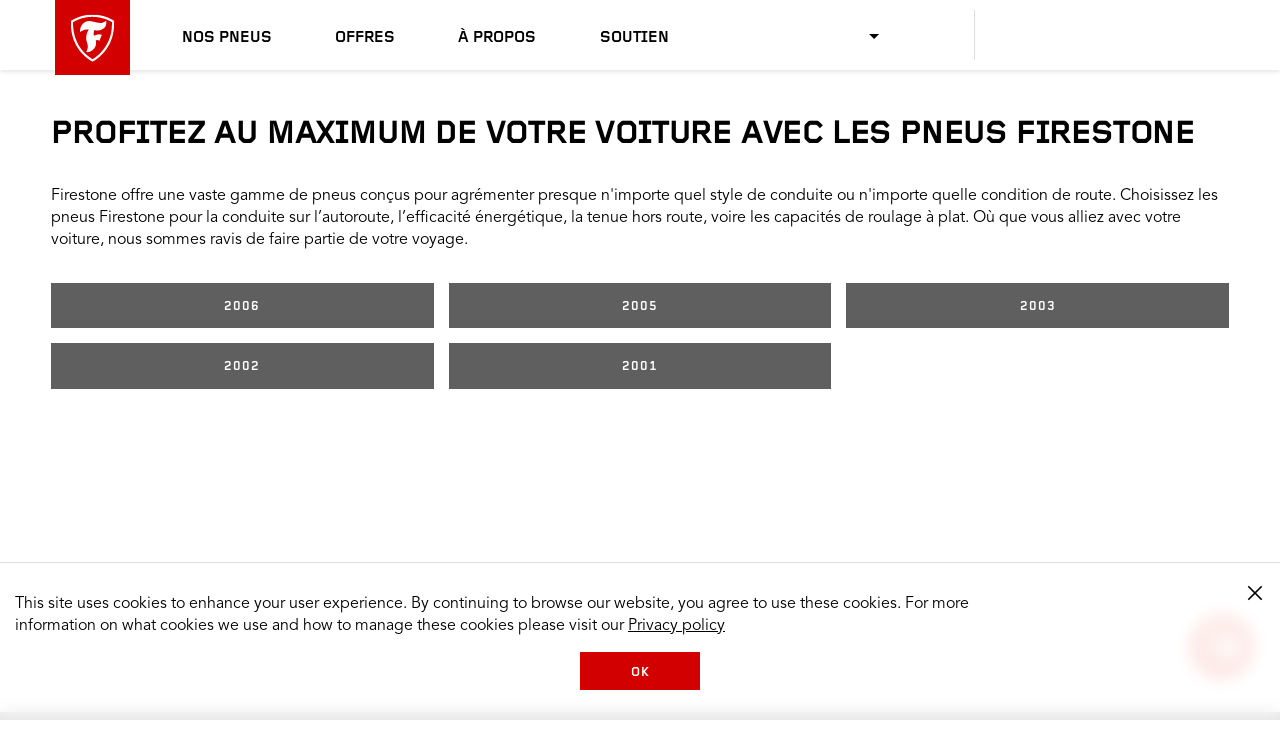

--- FILE ---
content_type: text/html
request_url: https://www.firestonetire.ca/fr/vehicles/chevrolet/silverado-1500-hd/
body_size: 7986
content:
<!DOCTYPE HTML>
<html lang="fr" data-lang="fr_CA" data-country="CA" data-site="fst" data-region="na">
<head>
    

    <title>Année</title>

    

    
    <script type="text/javascript" src="/ruxitagentjs_ICANVfqru_10329260115094557.js" data-dtconfig="rid=RID_-467196171|rpid=2072928136|domain=firestonetire.ca|reportUrl=/rb_bf77108mqp|app=f9602a07041a1e3c|owasp=1|featureHash=ICANVfqru|vcv=2|rdnt=1|uxrgce=1|bp=3|cuc=ycwuenoi|mel=100000|dpvc=1|ssv=4|lastModification=1770052726586|tp=500,50,0|srbbv=2|agentUri=/ruxitagentjs_ICANVfqru_10329260115094557.js"></script><script type="text/javascript" src="/ruxitagentjs_ICANVfqru_10327251022105625.js" data-dtconfig="app=f9602a07041a1e3c|owasp=1|featureHash=ICANVfqru|vcv=2|rdnt=1|uxrgce=1|bp=3|cuc=ycwuenoi|mel=100000|dpvc=1|ssv=4|lastModification=1765219492766|tp=500,50,0|srbbv=2|agentUri=/ruxitagentjs_ICANVfqru_10327251022105625.js|reportUrl=/rb_bf77108mqp|rid=RID_-467196171|rpid=-1359612742|domain=firestonetire.ca"></script><script>window.adobeDataLayer = window.adobeDataLayer || [];</script>


    
        <script src="https://assets.adobedtm.com/299b6e905c1c/542cb53c79c3/launch-033b3f120756.min.js" async></script>
    

    



    <script src="https://cdn.bc0a.com/autopilot/f00000000320691/autopilot_sdk.js"></script>



    
    

    

    
    <meta charset="UTF-8" http-equiv="Content-Type" content="text/html"/>
    <meta name="viewport" content="width=device-width, initial-scale=1.0, maximum-scale=5.0"/>
    <link rel="shortcut icon" href="https://www.firestonetire.com/content/dam/bridgestone/consumer/fst/favicon.ico" type="image/x-icon"/>

    

    <meta name="serverInfo" content="ip-10-10-0-6.cwh.local - ip-10-10-0-6.cwh.local - production"/>
    <meta name="google-site-verification" content="Alqx3peKgY_8B05zrSse0rDrgzAF9hoQ7hIDk1r8MVx9BO_4Pnk7n8FfGXXWWIdO"/>
    <meta name="p:domain_verify" content="d4414256e61624b46401836b2d9e37d8"/>

    

    <meta name="twitter:card" content="summary"/>
    
    
    <meta name="twitter:site" content="@Firestone"/>
    <meta name="twitter:title" content="Année"/>

    
    
    <meta property="og:title" content="Année"/>
    
    

    <meta itemprop="name" content="Année"/>
    

    <link rel="canonical" href="https://www.firestonetire.ca/vehicles/Chevrolet/Silverado-1500-hd/"/>

    
        <link rel="alternate" href="https://www.firestonetire.ca/vehicles/Chevrolet/Silverado-1500-hd/" hreflang="en-CA"/>
    
        <link rel="alternate" href="https://www.firestonetire.ca/fr/vehicles/Chevrolet/Silverado-1500-hd/" hreflang="fr-CA"/>
    
        <link rel="alternate" href="https://www.firestonetire.com/vehicles/Chevrolet/Silverado-1500-hd/" hreflang="en-US"/>
    
        <link rel="alternate" href="https://www.firestonetire.com/es/vehicles/Chevrolet/Silverado-1500-hd/" hreflang="es-US"/>
    

    

    <script type="application/ld+json">
        {
            "@context": "https://schema.org",
            "@type": "Organization",
            "url": "https://www.firestonetire.ca",
            "logo": "",
            "sameAs" : [
                "https://www.facebook.com/FirestoneTires/",
                "https://twitter.com/FirestoneTires",
                "https://www.youtube.com/c/firestone",
                "https://www.instagram.com/firestonetires"
                ]
        }
    </script>



    
    
    

    

    
    
    
<link rel="stylesheet" href="/etc.clientlibs/consumer/firestone/common/clientlibs/dist/clientlib-carousel/v1.min.css" type="text/css">
<link rel="stylesheet" href="/etc.clientlibs/consumer/firestone/na/clientlibs/clientlib-site/v1.min.css" type="text/css">



    


    
    





    
        
    
<link rel="stylesheet" href="/etc.clientlibs/consumer/shared/common/clientlibs/dist/clientlib-vehicle-seo-funnel/v1.min.css" type="text/css">



    




    


    
	<script>
		window.BATO = {
   		CONFIG: {
				site:'fst',
				lang_iso:'fr_CA',
				region:'na',
				country:'CA',
				REVIEWS: {
					apiKey: 'a7219e16-92ee-4a96-a038-84a947de64c0',
					groupId: '930196878',
					merchId: '2125613336',
					site: 'fst',
					country: 'CA',
					lang_iso: 'fr_CA',
					writeUrl: 'https://writeservices.powerreviews.com/api/b2b/writereview/submit_review'
				},
				REACT: {
					headerLocation: ['en_US', 'es_US', 'en_CA', 'fr_CA'],
					headerVehicle: ['en_US', 'es_US', 'en_CA', 'fr_CA'],
					ratingsAndReviews: {
						readReviews: ['en_US'],
						writeReviews: ['en_US'],
						showRatings: ['en_US']
					},
				}
			},
			COMPONENTS: {
				StoreLocator: {
					v1: {
						mapAPIKey:'Alqx3peKgY_8B05zrSse0rDrgzAF9hoQ7hIDk1r8MVx9BO_4Pnk7n8FfGXXWWIdO',
						postalRegex:'^(?=[ABCEGHJ-NPRSTVXYabceghj-nprstvxy][0-9][ABCEGHJ-NPRSTV-Zabceghj-nprstv]([ -]?[0-9][ABCEGHJ-NPRSTV-Zabceghj-nprstv-z][0-9])*$)(?:.{3}|.{7})$'
					}
				}
			},
			ANALYTICS: {
				page: {
					page_name :'vehicles:years',
					page_type :'',
					site_section :'vehicles',
					site_subsection :'',
					language:'fr',
					country:'CA',
					site:'fst',
					site_brand:'firestonetire'
				},
				user: {},
				products: []
			}
		};
	</script>

	<script type="text/javascript">
		const site = document.documentElement.getAttribute('data-site');
		if (site){
			const siteMappings = {
				'bst': {
					cid: "7194_05429",
					origin: "bridgestonetire.com"
				},
				'fst': {
					cid: "7194_05430",
					origin: "firestonetire.com"
				}
			};

			const { cid, origin } = siteMappings[site] || { cid: null, origin: null };

			if (cid !== null && origin !== null) {
				window._svq = window._svq || [];
				window._svq.push(['_setUID', 'value']);
				window._svq.push(['_trackIdentity', (identity) => {
					// Identity callback received
					if (identity) {
						// Identity received
					} else {
						// No Identity received
					}
				}]);
				(function (d, c) {
					var sv = d.createElement(c);
					sv.type = 'text/javascript';
					sv.src = '//track.sv.rkdms.com/js/sv.js?sv_cid=' + cid + '&sv_origin=' + origin;
					var s = d.getElementsByTagName(c)[0];
					s.parentNode.insertBefore(sv, s);
				})(document, 'script');
			}
		}
	</script>

</head>
<body class="page basicpage">
    
    
        
<div class="root responsivegrid">


<div class="aem-Grid aem-Grid--12 aem-Grid--default--12 ">
    
    <div class="experiencefragment aem-GridColumn aem-GridColumn--default--12">
<div id="experiencefragment-7fd8e01497" class="cmp-experiencefragment cmp-experiencefragment--header">


<div class="aem-Grid aem-Grid--12 aem-Grid--default--12 ">
    
    <div class="header aem-GridColumn aem-GridColumn--default--12">
    


<header>
    <a href="#headerSkipAnchor" class="sr-only" aria-label="sauter la navigation principale">sauter la navigation principale</a>
    <div id="main-nav-container" class="main-nav-container">
        <input type="checkbox" id="menuCheckbox" name="menuCheckbox" class="menu-input-trigger"/>
        <div class="menu-trigger-wrapper">
            <label for="menuCheckbox" id="menuOpenTrigger" class="menu-trigger-label" tabindex="0">
                <span class="sr-only">Mobile Menu</span>
                <span class="line" aria-hidden="true"></span>
                <span class="line" aria-hidden="true"></span>
                <span class="line" aria-hidden="true"></span>
            </label>
        </div>
        <div class="branding-logo">
            <a href="/fr">
                
    

    <img src="/content/dam/consumer/fst/na/logos/firestone-shield.svg?scl=1" alt="Firestone Logo" loading="lazy"/>

            </a>
        </div>
        <nav class="main-nav">
            <div class="mobile-menu-trigger-wrapper">
                <label for="menuCheckbox" id="menuCloseTrigger" class="mobile-menu-trigger-label">
                    <span class="sr-only">Près de moi</span>
                    &#10005;
                </label>
            </div>
            <div class="menu-utility-container mobile">
                <div class="dealer-locator-container button button--secondary" id="dealerLocatorMobileContainer" data-locate-me="Localisez-moi" data-dealers-near="Détaillants à proximité">
                </div>
                <div class="search-for-tires-container" id="vehicleMobileContainer" data-search-for-tires="Rechercher des pneus" data-view-tires="Voir les pneus" data-tire-decision-guide="Tire Decision Guide">
                </div>
            </div>
            
            <ul class="main-nav-list">
                <li>
                    

    

    <a href="/fr/our-tires/">
            
    
 Nos pneus
    </a>


                    
                        <label class="icon-consumer-Arrowdown mobile-subnav-trigger" for="toggle-0">
                            <span class="sr-only">Toggle sub menu</span>
                        </label>
                        <input id="toggle-0" class="subnav-toggle" type="radio" name="mobileMenu"/>
                        <div class="drop-down-menu">
                            <div class="xfpage page basicpage">


<div class="aem-Grid aem-Grid--12 aem-Grid--default--12 ">
    
    <div class="simple-list aem-GridColumn aem-GridColumn--default--12">



<div class="list-heading">
    
    <h3>
        

    

    <a href="/fr/our-tires/brands/">
            
    
 Pneus classés par marque
    </a>


    </h3>


     
</div>


<ul>
    <li>
        

    

    <a href="/fr/our-tires/brands/allseason/" title="Pneus All Season">
            
    
 Toutes Saisons
    </a>


    </li>

    <li>
        

    

    <a href="/fr/our-tires/brands/destination/" title="Pneu Destination">
            
    
 Destination
    </a>


    </li>

    <li>
        

    

    <a href="/fr/our-tires/brands/firehawk/" title="Pneus Firehawk">
            
    
 Firehawk
    </a>


    </li>

    <li>
        

    

    <a href="/fr/our-tires/brands/transforce/" title="Pneus Transforce">
            
    
 Transforce
    </a>


    </li>

    <li>
        

    

    <a href="/fr/our-tires/brands/weathergrip/" title="Pneus Weathergrip">
            
    
 WeatherGrip
    </a>


    </li>

    <li>
        

    

    <a href="/fr/our-tires/brands/winterforce/" title="Pneus Winterforce">
            
    
 Winterforce
    </a>


    </li>
</ul>



    
</div>
<div class="simple-list aem-GridColumn aem-GridColumn--default--12">



<div class="list-heading">
    
    <h3>
        

    

    <a href="/fr/our-tires/tire-type/">
            
    
 Pneus classés par type
    </a>


    </h3>


     
</div>


<ul>
    <li>
        

    

    <a href="/fr/our-tires/tire-type/all-season/" title="Pneus All Season">
            
    
 Toutes Saisons
    </a>


    </li>

    <li>
        

    

    <a href="/fr/our-tires/tire-type/sedan-minivan/" title="Pneus pour automobiles">
            
    
 Berline/mini-fourgonnette
    </a>


    </li>

    <li>
        

    

    <a href="/fr/our-tires/tire-type/summer/" title="Pneus d’été">
            
    
 Été
    </a>


    </li>

    <li>
        

    

    <a href="/fr/our-tires/tire-type/truck/" title="Pneus pour camions">
            
    
 Camion
    </a>


    </li>

    <li>
        

    

    <a href="/fr/our-tires/tire-type/winter/" title="Pneus d’hiver">
            
    
 Hiver
    </a>


    </li>

    <li>
        

    

    <a href="/fr/our-tires/tire-type/maximum-traction/" title="Traction maximale et anti-boue">
            
    
 Traction maximale et anti-boue
    </a>


    </li>

    <li>
        

    

    <a href="/fr/our-tires/tire-type/performance/" title="Pneus de performance">
            
    
 Performance
    </a>


    </li>

    <li>
        

    

    <a href="/fr/our-tires/tire-type/touring/" title="Pneus pour voitures de tourisme">
            
    
 Tourisme
    </a>


    </li>

    <li>
        

    

    <a href="/fr/our-tires/tire-type/cuv-suv/" title="Pneus pour VUC/VUS">
            
    
 VUC/VUS
    </a>


    </li>

    <li>
        

    

    <a href="/fr/our-tires/tire-type/at-tires/" title="Pneus tout-terrain">
            
    
 Tout-terrain
    </a>


    </li>

    <li>
        

    

    <a href="/fr/our-tires/tire-type/off-road/" title="Pneus tout-terrain">
            
    
 Hors route
    </a>


    </li>
</ul>



    
</div>
<div class="content-card content-card--media-top aem-GridColumn aem-GridColumn--default--12">



<div class="image">
    <a href="/fr/tire/destination-le3/">
        

    

    <picture>
        <source media="(min-width: 1024px)" srcset="https://s7d1.scene7.com/is/image/bridgestone/tilted-tires-destination-le3-shared-fst-web-consumer?scl=1" data-query="desktop"/>
        <source media="(min-width: 768px)" srcset="https://s7d1.scene7.com/is/image/bridgestone/tilted-tires-destination-le3-shared-fst-web-consumer?scl=1" data-query="tablet"/>
        <source srcset="https://s7d1.scene7.com/is/image/bridgestone/tilted-tires-destination-le3-shared-fst-web-consumer?scl=1" data-query="mobile"/>
        <img src="[data-uri]" alt="Profil d’angle de Firestone Destination LE3" loading="lazy"/>
    </picture>


    </a>
</div>

<div class="content-card__text">

    <div class="text__parsys-top">




</div>

    

    <div class="text__wrapper">
        <div class="copy">
            <h3><a href="/tire/destination-le3/">Nouveau Firestone Destination LE3</a></h3>

        </div>

        
    </div>

<div class="text__parsys-bottom">




</div>
</div>


    

</div>

    
</div>
</div>

                        </div>
                    
                </li>
            
                <li>
                    

    

    <a href="/fr/offers/">
            
    
 Offres
    </a>


                    
                </li>
            
                <li>
                    

    

    <a href="/fr/about-firestone/">
            
    
 À propos
    </a>


                    
                        <label class="icon-consumer-Arrowdown mobile-subnav-trigger" for="toggle-2">
                            <span class="sr-only">Toggle sub menu</span>
                        </label>
                        <input id="toggle-2" class="subnav-toggle" type="radio" name="mobileMenu"/>
                        <div class="drop-down-menu">
                            <div class="xfpage page basicpage">


<div class="aem-Grid aem-Grid--12 aem-Grid--default--12 ">
    
    <div class="simple-list aem-GridColumn aem-GridColumn--default--12">






<ul>
    <li>
        

    

    <a href="/fr/about-firestone/heritage/" title="Heritage">
            
    
 Heritage
    </a>


    </li>

    <li>
        

    

    <a href="https://www.bridgestoneamericas.com/en/corporate-social-responsibility/environment-and-sustainability" title="Développement durable" rel="noopener" target="_blank">
            
    
 Développement durable
    </a>


    </li>
</ul>



    
</div>

    
</div>
</div>

                        </div>
                    
                </li>
            
                <li>
                    

    

    <a href="/fr/support/">
            
    
 Soutien
    </a>


                    
                        <label class="icon-consumer-Arrowdown mobile-subnav-trigger" for="toggle-3">
                            <span class="sr-only">Toggle sub menu</span>
                        </label>
                        <input id="toggle-3" class="subnav-toggle" type="radio" name="mobileMenu"/>
                        <div class="drop-down-menu">
                            <div class="xfpage page basicpage">


<div class="aem-Grid aem-Grid--12 aem-Grid--default--12 ">
    
    <div class="simple-list aem-GridColumn aem-GridColumn--default--12">






<ul>
    <li>
        

    

    <a href="/fr/support/contact-us/" title="Communiquer avec nous">
            
    
 Communiquer avec nous
    </a>


    </li>

    <li>
        

    

    <a href="/fr/support/retailer-certifications/" title="Certification du détaillant">
            
    
 Détaillants affiliés
    </a>


    </li>

    <li>
        

    

    <a href="/fr/support/tire-warranties/" title="Garanties des pneus">
            
    
 Garanties des pneus
    </a>


    </li>

    <li>
        

    

    <a href="/fr/support/terms-of-use/" title="Conditions d’utilisation">
            
    
 Conditions d’utilisation
    </a>


    </li>

    <li>
        

    

    <a href="/fr/support/tire-registration/" title="Enregistrement des pneus">
            
    
 Enregistrement des pneus
    </a>


    </li>

    <li>
        

    

    <a href="/fr/support/privacy-policy/" title="Politique de confidentialité">
            
    
 Politique de confidentialité
    </a>


    </li>

    <li>
        

    

    <a href="/fr/support/faq/" title="FAQ">
            
    
 FAQ
    </a>


    </li>

    <li>
        

    

    <a href="https://home-c14.incontact.com/inContact/ChatClient/ChatClient.aspx?poc=64f24f4a-6a69-4d26-8736-02c5bd2b425c&bu=4597628" rel="noopener" target="_blank">
            
    
 Obtenir de l’aide/clavarder
    </a>


    </li>
</ul>



    
</div>

    
</div>
</div>

                        </div>
                    
                </li>
            </ul>

            <div class="mobile-nav-footer">
                <div class="mobile-nav-interactive">
                    <div class="help">
                        <a href="" id="mobile-nav-chat-url">Aide/Clavardage</a>
                    </div>
                    
                </div>
                <div class="mobile-branding">
                    
    

    

                    <p class="body-copy-4">&copy;<span class="copyright-year">2026 </span>
                        </p>
                </div>
            </div>
        </nav>

        <div class="menu-utility-container full">
            <div class="dealer-locator-container button button--secondary" id="dealerLocatorHeaderContainer" data-locate-me="Localisez-moi" data-dealers-near="Détaillants à proximité">

                
                    <div class="xfpage page basicpage">


<div class="aem-Grid aem-Grid--12 aem-Grid--default--12 ">
    
    <div class="language-picker aem-GridColumn aem-GridColumn--default--12">

<div class="language-picker" data-icons-only="true">
     <ul class="custom-dropdown">

         
          <li data-option="dropdown__selected" class="custom-dropdown__selected">
               <div aria-label="Selected Language">
                    
               </div>
          </li>

          <svg class="custom-dropdown__arrow" width="10" height="5" viewBox="0 0 10 5" fill-rule="evenodd">
               <title>Open drop down</title>
               <path d="M10 0L5 5 0 0z"></path>
          </svg>

          
          <li aria-expanded="false" role="list" class="custom-dropdown__list-container">

               <ul class="custom-dropdown__list">

                    <li class="custom-dropdown__list-item" role="listitem" tabindex="0" data-option="option-0">

                         <div aria-label="US English">

                              <img src="https://s7d1.scene7.com/is/image/bridgestone/usa-flags-shared-bst-web-consumer" alt="US English"/>

                              

    

    <a href="https://www.firestonetire.com" title="Firestone Tire US English">
            
    
 US English
    </a>



                         </div>

                    </li>
               

                    <li class="custom-dropdown__list-item" role="listitem" tabindex="0" data-option="option-1">

                         <div aria-label="US Spanish">

                              <img src="https://s7d1.scene7.com/is/image/bridgestone/usa-flags-shared-bst-web-consumer" alt="US Spanish"/>

                              

    

    <a href="https://www.firestonetire.com/es/" title="Firestone Tire US Spanish">
            
    
 US Spanish
    </a>



                         </div>

                    </li>
               

                    <li class="custom-dropdown__list-item" role="listitem" tabindex="0" data-option="option-2">

                         <div aria-label="Canadian English">

                              <img src="https://s7d1.scene7.com/is/image/bridgestone/canada-flags-shared-bst-web-consumer" alt="Canadian English"/>

                              

    

    <a href="https://www.firestonetire.ca" title="Firestone Tire Canadian English">
            
    
 Canadian English
    </a>



                         </div>

                    </li>
               

                    <li class="custom-dropdown__list-item" role="listitem" tabindex="0" data-option="option-3" data-active="active">

                         <div aria-label="Canadian French">

                              <img src="https://s7d1.scene7.com/is/image/bridgestone/canada-flags-shared-bst-web-consumer" alt="Canadian French"/>

                              

    

    <a href="https://www.firestonetire.ca/fr/" title="Firestone Tire Canadian French">
            
    
 Canadian French
    </a>



                         </div>

                    </li>
               </ul>
          </li>
     </ul>

</div>


    

</div>

    
</div>
</div>

                

            </div>
            <div class="search-for-tires-container" id="vehicleHeaderContainer" data-search-for-tires="Rechercher des pneus" data-view-tires="Voir les pneus">
            </div>
        </div>
        <a href="#" id="headerSkipAnchor" class="sr-only">header skipped</a>
    </div>

</header>
</div>

    
</div>
</div>

    
</div>
<div class="responsivegrid aem-GridColumn aem-GridColumn--default--12">


<div class="aem-Grid aem-Grid--12 aem-Grid--default--12 ">
    
    <div class="vehicle-seo-funnel aem-GridColumn aem-GridColumn--default--12">


    <div class="xfpage page basicpage">


<div class="aem-Grid aem-Grid--12 aem-Grid--default--12 ">
    
    <div class="rich-text parbase aem-GridColumn aem-GridColumn--default--12">

<h1>PROFITEZ AU MAXIMUM DE VOTRE VOITURE AVEC LES PNEUS FIRESTONE</h1>
<p>Firestone offre une vaste gamme de pneus conçus pour agrémenter presque n'importe quel style de conduite ou n'importe quelle condition de route. Choisissez les pneus Firestone pour la conduite sur l’autoroute, l’efficacité énergétique, la tenue hors route, voire les capacités de roulage à plat. Où que vous alliez avec votre voiture, nous sommes ravis de faire partie de votre voyage.</p>



    

</div>

    
</div>
</div>



<div>




</div>






    <div>

    

    

        
        
        
        
        
        

        

        

        
            <ul>
                <li>
                    
                        
                        
                        
                        
                        

    

    <a href="/fr/vehicles/chevrolet/silverado-1500-hd/2006" class="button button--secondary">
            
    
 2006
    </a>


                    
                </li>
<li>
                    
                        
                        
                        
                        
                        

    

    <a href="/fr/vehicles/chevrolet/silverado-1500-hd/2005" class="button button--secondary">
            
    
 2005
    </a>


                    
                </li>
<li>
                    
                        
                        
                        
                        
                        

    

    <a href="/fr/vehicles/chevrolet/silverado-1500-hd/2003" class="button button--secondary">
            
    
 2003
    </a>


                    
                </li>
<li>
                    
                        
                        
                        
                        
                        

    

    <a href="/fr/vehicles/chevrolet/silverado-1500-hd/2002" class="button button--secondary">
            
    
 2002
    </a>


                    
                </li>
<li>
                    
                        
                        
                        
                        
                        

    

    <a href="/fr/vehicles/chevrolet/silverado-1500-hd/2001" class="button button--secondary">
            
    
 2001
    </a>


                    
                </li>

            </ul>
        

        

    

        
        
        
        
        
        

        

        

        

        

    

        
        
        
        
        
        

        

        

        

        

    

</div>




<div>




</div>
</div>

    
</div>
</div>
<div class="experiencefragment aem-GridColumn aem-GridColumn--default--12">
<div id="experiencefragment-96816f07db" class="cmp-experiencefragment cmp-experiencefragment--footer">


<div class="aem-Grid aem-Grid--12 aem-Grid--default--12 ">
    
    <section class="cmp-section aem-GridColumn aem-GridColumn--default--12">
    




<div class="cmp-section__wrapper" data-desktop-bg="https://s7d1.scene7.com/is/image/bridgestone/desktop-footer-cropped-homepage-na-fst-web-consumer" data-mobile-bg="https://s7d1.scene7.com/is/image/bridgestone/desktop-footer-cropped-480px-homepage-na-fst-web-consumer" id="section-4f78dbf3e4">
	




    
    
    <div class="custom-code">




    

</div>



</div>
</section>
<div class="footer aem-GridColumn aem-GridColumn--default--12">
    


<footer>
    <div class="footer__logo">
    

    <img src="/content/dam/consumer/fst/na/logos/firestone-logo.svg?scl=1" alt="Logo Firestone" loading="lazy"/>
</div>
    <a href="#footerSkipAnchor" class="sr-only" aria-label="sauter la navigation du pied de page">sauter la navigation du pied de page</a>
    <div class="footer__links">




    
    
    <div class="simple-list">



<div class="list-heading">
    
    <h3>
        

    

    
            
    
 PNEUS PAR MARQUE ET MODÈLE
    


    </h3>


     
</div>


<ul>
    <li>
        

    

    <a href="/fr/vehicles/bmw/">
            
    
 Pneus BMW
    </a>


    </li>

    <li>
        

    

    <a href="/fr/vehicles/chevrolet/">
            
    
 Pneus Chevrolet
    </a>


    </li>

    <li>
        

    

    <a href="/fr/vehicles/dodge/">
            
    
 Pneus Dodge
    </a>


    </li>

    <li>
        

    

    <a href="/fr/vehicles/ford/">
            
    
 Pneus Ford
    </a>


    </li>

    <li>
        

    

    <a href="/fr/vehicles/gmc/">
            
    
 Pneus GMC
    </a>


    </li>

    <li>
        

    

    <a href="/fr/vehicles/honda/">
            
    
 Pneus Honda
    </a>


    </li>

    <li>
        

    

    <a href="/fr/vehicles/nissan/">
            
    
 Pneus Nissan
    </a>


    </li>

    <li>
        

    

    <a href="/fr/vehicles/toyota/">
            
    
 Pneus Toyota
    </a>


    </li>

    <li>
        

    

    <a href="/fr/vehicles/">
            
    
 Tout afficher
    </a>


    </li>
</ul>



    
</div>


    
    
    <div class="simple-list">



<div class="list-heading">
    
    <h3>
        

    

    
            
    
 PNEUS CLASSÉS PAR DIMENSION
    


    </h3>


     
</div>


<ul>
    <li>
        

    

    <a href="/fr/size/22-inch/">
            
    
 Pneus de 22 po
    </a>


    </li>

    <li>
        

    

    <a href="/fr/size/20-inch/">
            
    
 Pneus de 20 po
    </a>


    </li>

    <li>
        

    

    <a href="/fr/size/19-inch/">
            
    
 Pneus de 19 po
    </a>


    </li>

    <li>
        

    

    <a href="/fr/size/18-inch/">
            
    
 Pneus de 18 po
    </a>


    </li>

    <li>
        

    

    <a href="/fr/size/17-inch/">
            
    
 Pneus de 17 po
    </a>


    </li>

    <li>
        

    

    <a href="/fr/size/16-inch/">
            
    
 Pneus de 16 po
    </a>


    </li>

    <li>
        

    

    <a href="/fr/size/15-inch/">
            
    
 Pneus de 15 po
    </a>


    </li>

    <li>
        

    

    <a href="/fr/size/14-inch/">
            
    
 Pneus de 14 po
    </a>


    </li>

    <li>
        

    

    <a href="/fr/size/">
            
    
 Tout afficher
    </a>


    </li>
</ul>



    
</div>


    
    
    <div class="simple-list">



<div class="list-heading">
    
    <h3>
        

    

    
            
    
 PNEUS CLASSÉS PAR TYPE
    


    </h3>


     
</div>


<ul>
    <li>
        

    

    <a href="/fr/our-tires/" title="Lien vers le catalogue">
            
    
 Voir tous les pneus
    </a>


    </li>

    <li>
        

    

    <a href="/fr/best-tires/">
            
    
 Nos meilleurs pneus
    </a>


    </li>

    <li>
        

    

    <a href="/fr/our-tires/tire-type/all-season/" title="Lien vers les pneus All Season">
            
    
 Pneus All Season
    </a>


    </li>

    <li>
        

    

    <a href="/fr/our-tires/tire-type/cuv-suv/" title="Lien vers les pneus pour véhicules multisegments">
            
    
 Pneus pour véhicules multisegments
    </a>


    </li>

    <li>
        

    

    <a href="/fr/our-tires/tire-type/off-road/" title="Lien vers les pneus hors route ">
            
    
 Pneus tout-terrain
    </a>


    </li>

    <li>
        

    

    <a href="/fr/our-tires/tire-type/at-tires/" title="Lien vers les pneus tout-terrain">
            
    
 Pneus tout-terrain
    </a>


    </li>

    <li>
        

    

    <a href="/fr/our-tires/tire-type/sedan-minivan/" title="Lien Berline/mini-fourgonnette">
            
    
 Pneus pour berline/mini-fourgonnette
    </a>


    </li>

    <li>
        

    

    <a href="/fr/our-tires/tire-type/summer/" title="Lien vers les types de pneus d’été">
            
    
 Pneus d’été
    </a>


    </li>

    <li>
        

    

    <a href="/fr/our-tires/tire-type/cuv-suv/" title="Lien vers la marque pour VUC/VUS">
            
    
 Pneus pour VUC/VUS
    </a>


    </li>

    <li>
        

    

    <a href="/fr/our-tires/tire-type/truck/" title="Liens vers les pneus pour camion">
            
    
 Pneus pour camions
    </a>


    </li>

    <li>
        

    

    <a href="/fr/our-tires/tire-type/winter/" title="Lien vers les pneus d’hiver">
            
    
 Pneus d’hiver
    </a>


    </li>

    <li>
        

    

    <a href="/fr/our-tires/tire-type/performance/" title="Lien vers les pneus de performance">
            
    
 Pneus de performance
    </a>


    </li>

    <li>
        

    

    <a href="/fr/our-tires/tire-type/maximum-traction/" title="Lien Pneus traction maximale">
            
    
 Pneus traction maximale et anti-boue
    </a>


    </li>
</ul>



    
</div>


    
    
    <div class="simple-list">



<div class="list-heading">
    
    <h3>
        

    

    
            
    
 PNEUS CLASSÉS PAR MARQUE
    


    </h3>


     
</div>


<ul>
    <li>
        

    

    <a href="/fr/our-tires/brands/allseason/" title="Lien vers la marque All Season">
            
    
 Toutes Saisons
    </a>


    </li>

    <li>
        

    

    <a href="/fr/our-tires/brands/destination/" title="Lien vers la marque Destination">
            
    
 Destination
    </a>


    </li>

    <li>
        

    

    <a href="/fr/our-tires/brands/firehawk/" title="Lien vers la marque Firehawk">
            
    
 Firehawk
    </a>


    </li>

    <li>
        

    

    <a href="/fr/our-tires/brands/transforce/" title="Lien vers la marque Transforce">
            
    
 Transforce
    </a>


    </li>

    <li>
        

    

    <a href="/fr/our-tires/brands/weathergrip/" title="Lien vers la marque Weather">
            
    
 Weathergrip
    </a>


    </li>

    <li>
        

    

    <a href="/fr/our-tires/brands/winterforce/" title="Lien vers la marque Winterforce">
            
    
 Winterforce
    </a>


    </li>
</ul>



    
</div>


    
    
    <div class="simple-list">



<div class="list-heading">
    
    <h3>
        

    

    
            
    
 SOUTIEN
    


    </h3>


     
</div>


<ul>
    <li>
        

    

    <a href="/fr/support/">
            
    
 Soutien
    </a>


    </li>

    <li>
        

    

    <a href="/fr/support/tire-registration/">
            
    
 Enregistrer vos pneus
    </a>


    </li>

    <li>
        

    

    <a href="/fr/support/tire-warranties/">
            
    
 Garanties des pneus
    </a>


    </li>

    <li>
        

    

    <a href="/fr/support/terms-of-use/">
            
    
 Conditions d’utilisation
    </a>


    </li>

    <li>
        

    

    <a href="/fr/support/privacy-policy/">
            
    
 Politique de confidentialité
    </a>


    </li>

    <li>
        

    

    <a href="/fr/support/ca-privacy-policy/" class="ca-only">
            
    
 Politique de confidentialité CA
    </a>


    </li>

    <li>
        

    

    <a href="/fr/support/accessibility-statement/">
            
    
 Énoncé d’accessibilité
    </a>


    </li>

    <li>
        

    

    <a href="/fr/support/2023-report-under-the-fighting-against-forced-labour-and-child-labour-in-supply-chains-act/">
            
    
 Droits de la personne
    </a>


    </li>
</ul>



    
</div>


    
    
    <div class="simple-list">



<div class="list-heading">
    
    <h3>
        

    

    
            
    
 RENSEIGNEMENTS SUR L’ENTREPRISE
    


    </h3>


     
</div>


<ul>
    <li>
        

    

    <a href="/fr/about-firestone/" title="Lien vers à propos du lien Firestone">
            
    
 À propos de Firestone
    </a>


    </li>

    <li>
        

    

    <a href="https://www.bridgestoneamericas.com/fr_CA/newsroom" title="Lien vers le centre de nouvelles et de médias">
            
    
 Centre de nouvelles et de médias
    </a>


    </li>

    <li>
        

    

    <a href="http://bebridgestone.com/" title="Lien vers les carrières chez Bridgestone">
            
    
 Carrières
    </a>


    </li>

    <li>
        

    

    <a href="https://www.bridgestoneamericas.com/fr_CA/company/foundations/our-commitments/environment-and-sustainability" title="Lien vers la durabilité">
            
    
 Développement durable
    </a>


    </li>

    <li>
        

    

    <a href="https://www.bridgestoneamericas.com/fr_CA/index" title="Lien vers Bridgestone Americas">
            
    
 Bridgestone Americas
    </a>


    </li>

    <li>
        

    

    <a href="/fr/our-tires/brands/" title="Lien vers Nos marques">
            
    
 Nos marques
    </a>


    </li>

    <li>
        

    

    <a href="https://www.bridgestoneamericas.com/fr_CA/tire-recall-information" title="Lien vers les renseignements sur le rappel">
            
    
 Renseignements sur le rappel
    </a>


    </li>
</ul>



    
</div>


    
    
    <div class="simple-list">



<div class="list-heading">
    
    <h3>
        

    

    
            
    
 COMMUNIQUER AVEC NOUS
    


    </h3>


     
</div>


<ul>
    <li>
        

    

    <a href="https://home-c14.incontact.com/inContact/ChatClient/ChatClient.aspx?poc=64f24f4a-6a69-4d26-8736-02c5bd2b425c&bu=4597628">
            
    
 Cliquez pour clavarder
    </a>


    </li>

    <li>
        

    

    <a href="/fr/support/contact-us/">
            
    
 Envoyez-nous un courriel
    </a>


    </li>

    <li>
        

    

    <a href="tel:18002284955">
            
    
 Appelez-nous : 1 800 228-4955
    </a>


    </li>
</ul>



    
</div>


</div>
    <div class="footer__copyright">




    
    
    <div class="rich-text parbase">

<p>© 2025 Bridgestone Americas Tire Operations, LLC</p>



    

</div>


    
    
    <div class="experiencefragment">
<div id="experiencefragment-5c80d029bc" class="cmp-experiencefragment cmp-experiencefragment--language-picker-experience-fragment">


<div class="aem-Grid aem-Grid--12 aem-Grid--default--12 ">
    
    <div class="language-picker aem-GridColumn aem-GridColumn--default--12">

<div class="language-picker" data-icons-only="false">
     <ul class="custom-dropdown">

         
          <li data-option="dropdown__selected" class="custom-dropdown__selected">
               <div aria-label="Selected Language">
                    
               </div>
          </li>

          <svg class="custom-dropdown__arrow" width="10" height="5" viewBox="0 0 10 5" fill-rule="evenodd">
               <title>Open drop down</title>
               <path d="M10 0L5 5 0 0z"></path>
          </svg>

          
          <li aria-expanded="false" role="list" class="custom-dropdown__list-container">

               <ul class="custom-dropdown__list">

                    <li class="custom-dropdown__list-item" role="listitem" tabindex="0" data-option="option-0">

                         <div aria-label="US English">

                              <img src="https://s7d1.scene7.com/is/image/bridgestone/usa-flags-shared-bst-web-consumer" alt="US English"/>

                              

    

    <a href="https://www.firestonetire.com" title="Firestone Tire US English">
            
    
 US English
    </a>



                         </div>

                    </li>
               

                    <li class="custom-dropdown__list-item" role="listitem" tabindex="0" data-option="option-1">

                         <div aria-label="US Spanish">

                              <img src="https://s7d1.scene7.com/is/image/bridgestone/usa-flags-shared-bst-web-consumer" alt="US Spanish"/>

                              

    

    <a href="https://www.firestonetire.com/es/" title="Firestone Tire US Spanish">
            
    
 US Spanish
    </a>



                         </div>

                    </li>
               

                    <li class="custom-dropdown__list-item" role="listitem" tabindex="0" data-option="option-2">

                         <div aria-label="Canadian English">

                              <img src="https://s7d1.scene7.com/is/image/bridgestone/canada-flags-shared-bst-web-consumer" alt="Canadian English"/>

                              

    

    <a href="https://www.firestonetire.ca" title="Firestone Tire Canadian English">
            
    
 Canadian English
    </a>



                         </div>

                    </li>
               

                    <li class="custom-dropdown__list-item" role="listitem" tabindex="0" data-option="option-3" data-active="active">

                         <div aria-label="Canadian French">

                              <img src="https://s7d1.scene7.com/is/image/bridgestone/canada-flags-shared-bst-web-consumer" alt="Canadian French"/>

                              

    

    <a href="https://www.firestonetire.ca/fr/" title="Firestone Tire Canadian French">
            
    
 Canadian French
    </a>



                         </div>

                    </li>
               </ul>
          </li>
     </ul>

</div>


    

</div>

    
</div>
</div>

    
</div>


</div>
    
    <div class="footer__social" id="footerSocial">




    
    
    <div class="heading title">
<div id="heading-1546d6ccc7" class="cmp-title">
    <h3 class="cmp-title__text">Restez connecté</h3>
</div>

    

</div>


    
    
    <div class="button">


    

    

    <a href="http://www.facebook.com/FirestoneTires" title="Facebook" rel="noopener" target="_blank" class="cmp-button icon-small icon-top">
            
    <span aria-hidden="true" class="icon-consumer-facebook "></span>
 
    </a>







    

</div>


    
    
    <div class="button">


    

    

    <a href="https://www.tiktok.com/@firestone?_t=ZP-8wjy4AQnRK3&_r=1" title="TikTok" rel="noopener" target="_blank" class="cmp-button icon-small icon-top">
            
    <span aria-hidden="true" class="icon-consumer-outlink "></span>
 
    </a>







    

</div>


    
    
    <div class="button">


    

    

    <a href="https://www.youtube.com/user/firestonetires" title="YouTube" rel="noopener" target="_blank" class="cmp-button icon-small icon-top">
            
    <span aria-hidden="true" class="icon-consumer-youtube "></span>
 
    </a>







    

</div>


    
    
    <div class="button">


    

    

    <a href="https://www.instagram.com/firestone?igsh=MWgzMGp6Ym1qOWN6" title="Instagram" rel="noopener" target="_blank" class="cmp-button icon-small icon-top">
            
    <span aria-hidden="true" class="icon-consumer-instagram "></span>
 
    </a>







    

</div>


    
    
    <div class="custom-code">

<style>
.footer .custom-dropdown a {
    color: gray !important;
}
</style>


    

</div>


</div>
    <a href="#" id="footerSkipAnchor" class="sr-only">footer skipped</a>
</footer>
</div>
<div class="vehicle-selector aem-GridColumn aem-GridColumn--default--12"><div class="tabs">
	<div class="cmp-tabs" data-cmp-is="tabs">
		<ol role="tablist" class="cmp-tabs__tablist" aria-multiselectable="false">
			<li role="tab" tabindex="1" id="tabs-vehicle-selector-1-tab" data-cmp-hook-tabs="tab" class="cmp-tabs__tab cmp-tabs__tab--active" aria-controls="tabs-vehicle-selector-1-tabpanel" aria-selected="true">Rechercher par véhicule</li>
			<li role="tab" tabindex="1" id="tabs-vehicle-selector-2-tab" data-cmp-hook-tabs="tab" class="cmp-tabs__tab" aria-controls="tabs-vehicle-selector-2-tabpanel" aria-selected="false">Rechercher par dimension de pneu</li>
		</ol>
		<div id="tabs-vehicle-selector-1-tabpanel" role="tabpanel" data-cmp-hook-tabs="tabpanel" aria-labelledby="tabs-vehicle-selector-1-tab" class="cmp-tabs__tabpanel cmp-tabs__tabpanel--active">
			<div class="vehicle-selector-fitment"><ul class="vehicle-selector-fitment__selects">
	<li class="vehicle-selector-fitment__select year">
		<span class="select__heading h5" data-title="Année">Année</span>
		<span class="fitment__message">Que conduisez-vous?</span>
		<div class="select__options"></div>
	</li>
	<li class="vehicle-selector-fitment__select make">
		<span class="select__heading h5" data-title="Marque">Marque</span>
		<span class="fitment__message">Quelle marque?</span>
		<div class="select__options"></div>
	</li>
	<li class="vehicle-selector-fitment__select model">
		<span class="select__heading h5" data-title="Modèle">Modèle</span>
		<span class="fitment__message">Quel modèle?</span>
		<div class="select__options"></div>
	</li>
	<li class="vehicle-selector-fitment__select trim">
		<span class="select__heading h5" data-title="Garniture">Garniture</span>
		<span class="fitment__message">Quelle garniture?</span>
		<div class="select__options"></div>
	</li>
</ul>
<span class="vehicle-selector-fitment__display h5"></span>
</div>

		</div>
		<div id="tabs-vehicle-selector-2-tabpanel" role="tabpanel" data-cmp-hook-tabs="tabpanel" aria-labelledby="tabs-vehicle-selector-2-tab" class="cmp-tabs__tabpanel" aria-hidden="true">
			<div class="vehicle-selector-size"><ul class="vehicle-selector-size__selects">
	<li class="vehicle-selector-size__select width">
		<span class="select__heading h5" data-title="Largeur">Largeur</span>
		<span class="fitment__message">Quelle largeur?</span>
		<div class="select__options"></div>
	</li>
	<li class="vehicle-selector-size__select ratio">
		<span class="select__heading h5" data-title="Rapport">Rapport</span>
		<span class="fitment__message">Quel rapport?</span>
		<div class="select__options"></div>
	</li>
	<li class="vehicle-selector-size__select diameter">
		<span class="select__heading h5" data-title="Diamètre">Diamètre</span>
		<span class="fitment__message">Quel diamètre?</span>
		<div class="select__options"></div>
	</li>
</ul>
<span class="vehicle-selector-size__display h5"></span>
</div>
</div>
	</div>
</div></div>
<div class="chat-widget aem-GridColumn aem-GridColumn--default--12">



    
    <div class="chat-widget__cta" tabindex="0" aria-label="Ouvrir les options de clavardage">
        <span class="chat-widget__text">Ouvrir les options de clavardage</span>
    </div>

    <div class="chat-widget__buttons">

        <div class="close-overlay" tabindex="0" aria-label="Fermer la fenêtre Obtenir de l’aide"></div>

        <div class="h3">Obtenez l’aide d’un expert en pneus</div>

        
        
            <a target="_blank" class="button button--secondary" href="https://home-c14.incontact.com/inContact/ChatClient/ChatClient.aspx?poc=64f24f4a-6a69-4d26-8736-02c5bd2b425c&bu=4597628" id="chat-widget__url">
                <span aria-hidden="true" class="icon-consumer-chat"></span>
                clavardez maintenant
            </a>
        

        
        <a class="button button--secondary" href="/fr/support/contact-us/">
            <span aria-hidden="true" class="icon-consumer-appointment"></span>
            envoyez-nous un courriel
        </a>

        
            <a class="button button--secondary" href="tel:1-800-228-4955">
                <span aria-hidden="true" class="icon-consumer-phone"></span>
                1 (800) 228-4955
            </a>
        

        

    </div>




    

</div>
<div class="experiencefragment aem-GridColumn aem-GridColumn--default--12">
<div id="cookie-consent" class="cmp-experiencefragment cmp-experiencefragment--cookie-consent">

    



<div class="xf-content-height">
    


<div class="aem-Grid aem-Grid--12 aem-Grid--default--12 ">
    
    <div class="cookieconsent aem-GridColumn aem-GridColumn--default--12">
    
    
<script src="/etc.clientlibs/enterprise-shared/components/content/cookieconsent/v1/cookieconsent/clientlibs.min.js"></script>





<section class="cookie-consent-container component-wrapper">
    <a href="#" title="close button" class="cc-close__btn"></a>
    <div class="cookie-consent-wrapper">
        <div class="cc-message-section" tabindex="0">
            <div class="cc-message__text">This site uses cookies to enhance your user experience. By continuing to browse our website, you agree to use these cookies. For more information on what cookies we use and how to manage these cookies please visit our
                <a href="/en/privacy-policy" title="Privacy policy" aria-label="Privacy policy">Privacy policy</a></div>
            <a href="#" title="agree button" aria-label="OK" class="cc-submit__btn">OK</a>
        </div>
    </div>
</section></div>

    
</div>

</div></div>

    
</div>

    
</div>
</div>

    
</div>

    
</div>
</div>


        

    
    
<script src="/etc.clientlibs/consumer/firestone/common/clientlibs/dist/clientlib-carousel/v1.min.js"></script>
<script src="/etc.clientlibs/core/wcm/components/commons/site/clientlibs/container.min.js"></script>
<script src="/etc.clientlibs/consumer/firestone/na/clientlibs/clientlib-site/v1.min.js"></script>




    
    

    
    

    
    
        <script language="javascript" type="text/javascript" src="https://mpsnare.iesnare.com/snare.js"></script>
    

    
    <script>
	let pageAnalytics = {
		 event: "pageView", 
		 ...window.BATO.ANALYTICS
	}

	adobeDataLayer.push(pageAnalytics);
</script>




	<div class="be-ix-link-block"><!--IXF: Link Equity Block--></div>




    

    

    
    

    
</body>
</html>

--- FILE ---
content_type: text/css
request_url: https://www.firestonetire.ca/etc.clientlibs/consumer/firestone/common/clientlibs/dist/clientlib-carousel/v1.min.css
body_size: 456
content:
.swiper-slide .tire-review-card{height:190px;margin:auto;max-width:95%;padding:20px 35px;width:25pc}.cmp-carousel{height:100%;position:relative}.media-gallery .cmp-carousel{display:none}.swiper-container,.swiper-container-thumbs{list-style:none;margin-left:auto;margin-right:auto;overflow:hidden;padding:0;position:relative}.swiper-container-vertical>.swiper-wrapper{flex-direction:column}.swiper-wrapper{align-items:center;box-sizing:initial;display:flex;height:100%;position:relative;transition-property:transform;width:100%}.swiper-container-android .swiper-slide,.swiper-wrapper{transform:translateZ(0)}.swiper-container-multirow>.swiper-wrapper{flex-wrap:wrap}.swiper-container-multirow-column>.swiper-wrapper{flex-direction:column;flex-wrap:wrap}.swiper-container-free-mode>.swiper-wrapper{margin:0 auto;transition-timing-function:ease-out}.swiper-slide{flex-shrink:0;height:100%;position:relative;transition-property:transform;width:100%}.swiper-slide-invisible-blank{visibility:hidden}.swiper-container-autoheight,.swiper-container-autoheight .swiper-slide{height:auto}.swiper-container-autoheight .swiper-wrapper{align-items:flex-start;transition-property:transform,height}.swiper-container-css-mode>.swiper-wrapper{-ms-overflow-style:none;overflow:auto;scrollbar-width:none}.swiper-container-css-mode>.swiper-wrapper::-webkit-scrollbar{display:none}.swiper-container-css-mode>.swiper-wrapper>.swiper-slide{scroll-snap-align:start start}.swiper-container-horizontal.swiper-container-css-mode>.swiper-wrapper{scroll-snap-type:x mandatory}.swiper-container-vertical.swiper-container-css-mode>.swiper-wrapper{scroll-snap-type:y mandatory}.swiper-button-next,.swiper-button-prev{background-color:#fff;border:1px solid #c6c6c6;border-radius:50%;box-shadow:0 2px 4px 2px #00000024;box-sizing:initial;cursor:pointer;display:none;height:33px;position:absolute;right:30px;top:40%;width:33px}.swiper-button-next:after,.swiper-button-prev:after{border:solid #000;border-width:0 2px 2px 0;content:"";display:block;height:2px;padding:3px;position:absolute;right:13px;top:9pt;transform:rotate(-45deg);width:2px}.swiper-button-next.active,.swiper-button-prev.active{display:flex}.swiper-button-prev{left:30px;right:auto}.swiper-button-prev:after{right:10px;transform:rotate(135deg)}.swiper-scrollbar{background-color:#0000001a;border-radius:10px;position:relative;-ms-touch-action:none}.swiper-container-horizontal>.swiper-scrollbar{bottom:0;height:5px;left:20%;position:absolute;right:20%;width:60%}.swiper-container-vertical>.swiper-scrollbar{height:98%;position:absolute;right:3px;top:1%;width:5px}.swiper-scrollbar-drag{background-color:#00000080;border-radius:10px;height:100%;left:0;position:relative;top:0;width:100%}.swiper-scrollbar-cursor-drag{cursor:move}.swiper-scrollbar-lock{display:none}.swiper-container{cursor:grab;height:auto;margin:0 auto;width:100%}.dynamic-top-content .swiper-container{max-height:470px;max-width:900px}.content-card .swiper-container{height:210px}.swiper-container>.swiper-wrapper{margin:0;width:auto}.dynamic-top-content .swiper-container-thumbs{box-sizing:border-box;height:150px;max-width:50%}.dynamic-top-content .swiper-container-thumbs .swiper-wrapper{justify-content:center}.dynamic-top-content .swiper-container-thumbs .swiper-slide{border:1px solid #fff;box-sizing:border-box;height:fit-content;margin:0 10px}.dynamic-top-content .swiper-container-thumbs .swiper-slide img{display:block}.dynamic-top-content .swiper-container-thumbs .swiper-slide-thumb-active{border:1px solid #000;opacity:1}.swiper-slide{margin:0}.content-card .swiper-slide{max-width:25pc}.swiper-slide>div,.swiper-slide>div img{width:100%}
@media only screen and (max-width:767px){.swiper-container-thumbs{display:none}}.dynamic-top-content .swiper-container-thumbs .swiper-slide{border:1px solid #000;width:20%!important}.dynamic-top-content .swiper-container-thumbs .swiper-slide-thumb-active{border:1px solid #e42300}.swiper-button-next{margin-right:5%;right:0}@media only screen and (max-width:1439px){.swiper-button-next{margin-right:1%}}@media only screen and (max-width:1023px){.swiper-button-next{display:none!important}}.swiper-button-prev{left:0;margin-left:5%}@media only screen and (max-width:1439px){.swiper-button-prev{margin-left:1%}}@media only screen and (max-width:1023px){.swiper-button-prev{display:none!important}}.swiper-button-next.hide,.swiper-button-next.swiper-button-disabled,.swiper-button-prev.hide,.swiper-button-prev.swiper-button-disabled{display:none}.dynamic-top-wrap .swiper-container{max-height:60vh}.dynamic-top-wrap .swiper-container .swiper-slide img{display:block;margin:0 auto;max-height:60vh}@media only screen and (max-width:767px){.dynamic-top-wrap .swiper-container .swiper-slide img{max-height:40vh;padding:10px 0}}


--- FILE ---
content_type: text/css
request_url: https://www.firestonetire.ca/etc.clientlibs/consumer/shared/common/clientlibs/dist/clientlib-vehicle-seo-funnel/v1.min.css
body_size: -554
content:
.vehicle-seo-funnel div ul{column-gap:15px;display:grid;grid-template-columns:1fr 1fr 1fr;padding:0;row-gap:15px}@media only screen and (max-width:767px){.vehicle-seo-funnel div ul{grid-template-columns:1fr 1fr}}@media only screen and (max-width:480px){.vehicle-seo-funnel div ul{grid-template-columns:1fr}}.vehicle-seo-funnel div ul li{list-style:none;text-align:center;width:100%}.vehicle-seo-funnel div ul li a{display:block;height:100%;transition:all .3s ease-in-out;width:100%}

--- FILE ---
content_type: application/x-javascript
request_url: https://assets.adobedtm.com/299b6e905c1c/542cb53c79c3/515d54316075/RC4d45dea898154c02a33e3ec5fde38608-source.min.js
body_size: 101
content:
// For license information, see `https://assets.adobedtm.com/299b6e905c1c/542cb53c79c3/515d54316075/RC4d45dea898154c02a33e3ec5fde38608-source.js`.
_satellite.__registerScript('https://assets.adobedtm.com/299b6e905c1c/542cb53c79c3/515d54316075/RC4d45dea898154c02a33e3ec5fde38608-source.min.js', "try{console.log(\"%c @@@ \"+event.message.event+\" pushed \",\"font-weight: bold; background: #bada55; color: #008000*\\n\"),console.log(event.message)}catch(e){_satellite.logger.warn(\"DL Push Display - Universal\"+e)}");

--- FILE ---
content_type: application/x-javascript;charset=utf-8
request_url: https://hub.firestonecompleteautocare.com/id?d_visid_ver=5.3.0&d_fieldgroup=A&mcorgid=AD455AA8591B70C90A495EA3%40AdobeOrg&mid=02076977188341775734663537724081910112&ts=1770138967022
body_size: -31
content:
{"mid":"02076977188341775734663537724081910112"}

--- FILE ---
content_type: application/x-javascript
request_url: https://assets.adobedtm.com/299b6e905c1c/542cb53c79c3/515d54316075/RC913f31ba7d1c4f64aba4992cd5eefe85-source.min.js
body_size: 298
content:
// For license information, see `https://assets.adobedtm.com/299b6e905c1c/542cb53c79c3/515d54316075/RC913f31ba7d1c4f64aba4992cd5eefe85-source.js`.
_satellite.__registerScript('https://assets.adobedtm.com/299b6e905c1c/542cb53c79c3/515d54316075/RC913f31ba7d1c4f64aba4992cd5eefe85-source.min.js', "try{var script=document.createElement(\"SCRIPT\");script.setAttribute(\"src\",\"//www.everestjs.net/static/le/last-event-tag-latest.min.js\");var html_body=document.getElementsByTagName(\"head\")[0];function init(){\"function\"==typeof AdCloudEvent?triggerEvent():setTimeout((function(){init()}),500)}html_body.appendChild(script);var rsid=_satellite.getVar(\"adobe_rsid\");function triggerEvent(){_satellite.logger.log(\"Adcloud Event:\",rsid),AdCloudEvent(\"AD455AA8591B70C90A495EA3@AdobeOrg\",rsid)}init()}catch(t){_satellite.logger.warn(\"3rd Party Pixels: Adobe DSP (Advertising Cloud) \"+t)}");

--- FILE ---
content_type: application/x-javascript
request_url: https://assets.adobedtm.com/299b6e905c1c/542cb53c79c3/515d54316075/RCaae368fa08fb4ba6a7cd92b889ea9a80-source.min.js
body_size: 23
content:
// For license information, see `https://assets.adobedtm.com/299b6e905c1c/542cb53c79c3/515d54316075/RCaae368fa08fb4ba6a7cd92b889ea9a80-source.js`.
_satellite.__registerScript('https://assets.adobedtm.com/299b6e905c1c/542cb53c79c3/515d54316075/RCaae368fa08fb4ba6a7cd92b889ea9a80-source.min.js', "try{_satellite.getVar(\"cjs_floodlight\")(\"DC-12647217/fires00/fires004+per_session\")}catch(e){}");

--- FILE ---
content_type: application/x-javascript
request_url: https://assets.adobedtm.com/299b6e905c1c/542cb53c79c3/515d54316075/RCcf3abb522f314784859574c354dbd6fb-source.min.js
body_size: 12
content:
// For license information, see `https://assets.adobedtm.com/299b6e905c1c/542cb53c79c3/515d54316075/RCcf3abb522f314784859574c354dbd6fb-source.js`.
_satellite.__registerScript('https://assets.adobedtm.com/299b6e905c1c/542cb53c79c3/515d54316075/RCcf3abb522f314784859574c354dbd6fb-source.min.js', "<script async src=\"//platform.twitter.com/oct.js\" type=\"text/javascript\"></script>");

--- FILE ---
content_type: text/plain; charset=utf-8
request_url: https://www.firestonetire.ca/rb_bf77108mqp?type=js3&sn=v_4_srv_5_sn_47E1C955FC7E0A0880244BCEF9648A88_perc_100000_ol_0_mul_1_app-3Af9602a07041a1e3c_1&svrid=5&flavor=post&vi=TGJUBMNWMEPDWPKSHUHIPFMIQWFUSPER-0&modifiedSince=1770052726586&bp=3&app=f9602a07041a1e3c&crc=1870271614&en=ycwuenoi&end=1
body_size: -584
content:
OK(OA)|name=ruxitagentjs|featureHash=ICANVfqru|version=|buildNumber=10329260115094557|lastModification=1770052726586